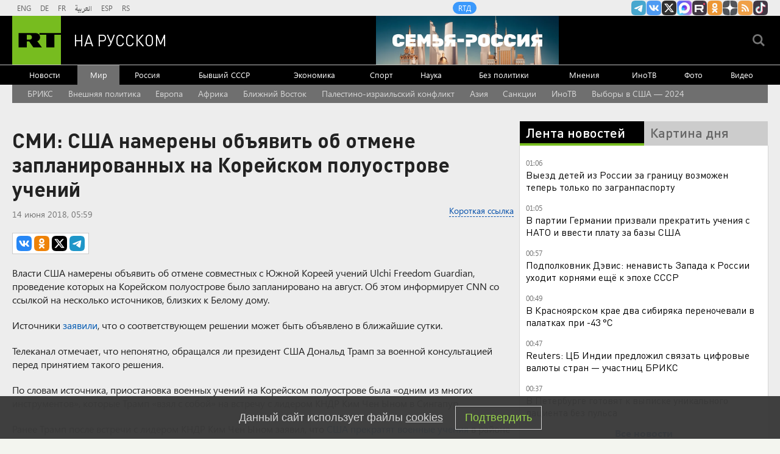

--- FILE ---
content_type: text/html
request_url: https://tns-counter.ru/nc01a**R%3Eundefined*rt_ru/ru/UTF-8/tmsec=rt_ru/339541485***
body_size: -73
content:
7F4B7113696EABB6X1768860598:7F4B7113696EABB6X1768860598

--- FILE ---
content_type: application/javascript
request_url: https://smi2.ru/counter/settings?payload=CMi7Ahi0gLvCvTM6JDViNDYyYmNmLTIyMmQtNGI1NS1hYzY5LWRlZjU2ZThlODJhMQ&cb=_callbacks____0mklpxiz0
body_size: 1520
content:
_callbacks____0mklpxiz0("[base64]");

--- FILE ---
content_type: text/javascript; charset=utf-8
request_url: https://rb.infox.sg/json?id=22316&adblock=false&o=5
body_size: 17466
content:
[{"img": "https://rb.infox.sg/img/897789/image_502.jpg?915", "width": "240", "height": "240", "bg_hex": "#AEC4BE", "bg_rgb": "174,196,190", "text_color": "#000", "timestamp": "1768860601104", "created": "1768827347198", "id": "897789", "title": "Польский военный эксперт: «ВСУ потерпели поражение»", "category": "others", "body": "Польский военный эксперт: «ВСУ потерпели позорное поражение» [\u2026]", "source": "newsonline.press", "linkTarget": "byDefault", "url": "//rb.infox.sg/click?aid=897789&type=exchange&id=22316&su=[base64]"}, {"img": "https://rb.infox.sg/img/897659/image_502.jpg?619", "width": "240", "height": "240", "bg_hex": "#560F0E", "bg_rgb": "86,15,14", "text_color": "#fff", "timestamp": "1768860601104", "created": "1768818786784", "id": "897659", "title": "Врач назвала неожиданные симптомы повышенного холестерина", "category": "health", "body": "Врач Нино Джавахия выделила три симптома, которые могут указывать на повышенное содержание холестерина в крови.", "source": "abnews.ru", "linkTarget": "byDefault", "url": "//rb.infox.sg/click?aid=897659&type=exchange&id=22316&su=aHR0cHM6Ly9jaXMuaW5mb3guc2cvb3RoZXJzL25ld3MvNW92SEQvP3V0bV9zb3VyY2U9cnVzc2lhbi5ydC5jb20mdXRtX2NhbXBhaWduPTIyMzE2JnV0bV9tZWRpdW09ZXhjaGFuZ2UmdXRtX2NvbnRlbnQ9YWJuZXdzLnJ1JmlkPXJ1c3NpYW4ucnQuY29t"}, {"img": "https://rb.infox.sg/img/897707/image_502.jpg?153", "width": "240", "height": "240", "bg_hex": "#1D0801", "bg_rgb": "29,8,1", "text_color": "#fff", "timestamp": "1768860601104", "created": "1768821848293", "id": "897707", "title": "На Украине потребовали прямых переговоров с Россией", "category": "politics", "body": "На Украине потребовали прямых переговоров с Россией", "source": "newsread.top", "linkTarget": "byDefault", "url": "//rb.infox.sg/click?aid=897707&type=exchange&id=22316&su=aHR0cHM6Ly9jaXMuaW5mb3guc2cvb3RoZXJzL25ld3MvNW9DWG8vP3V0bV9zb3VyY2U9cnVzc2lhbi5ydC5jb20mdXRtX2NhbXBhaWduPTIyMzE2JnV0bV9tZWRpdW09ZXhjaGFuZ2UmdXRtX2NvbnRlbnQ9bmV3c3JlYWQudG9wJmlkPXJ1c3NpYW4ucnQuY29t"}, {"img": "https://rb.infox.sg/img/897771/image_502.jpg?78", "width": "240", "height": "240", "bg_hex": "#34312C", "bg_rgb": "52,49,44", "text_color": "#fff", "timestamp": "1768860601104", "created": "1768826638956", "id": "897771", "title": "Военэксперт ответил, о каком наступлении ВСУ мог говорить Сырский", "category": "others", "body": "Военэксперт ответил, о каком наступлении ВСУ мог говорить Сырский [\u2026]", "source": "newsonline.press", "linkTarget": "byDefault", "url": "//rb.infox.sg/click?aid=897771&type=exchange&id=22316&su=[base64]"}, {"img": "https://rb.infox.sg/img/897753/image_502.jpg?716", "width": "240", "height": "240", "bg_hex": "#7F7673", "bg_rgb": "127,118,115", "text_color": "#fff", "timestamp": "1768860601104", "created": "1768826106448", "id": "897753", "title": "«Новый альянс вместо НАТО». Европа грозит Трампу", "category": "others", "body": "«Новый альянс вместо НАТО \u2014 без США, но с Украиной». Европа грозит Трампу [\u2026]", "source": "newsonline.press", "linkTarget": "byDefault", "url": "//rb.infox.sg/click?aid=897753&type=exchange&id=22316&su=[base64]"}, {"img": "https://rb.infox.sg/img/897767/image_502.jpg?419", "width": "240", "height": "240", "bg_hex": "#767171", "bg_rgb": "118,113,113", "text_color": "#fff", "timestamp": "1768860601104", "created": "1768826555442", "id": "897767", "title": "Школьницу высадили из маршрутки на мороз из-за 70 рублей", "category": "others", "body": "Школьницу высадили из маршрутки на мороз из-за 70 рублей в Подмосковье [\u2026]", "source": "newsonline.press", "linkTarget": "byDefault", "url": "//rb.infox.sg/click?aid=897767&type=exchange&id=22316&su=[base64]"}, {"img": "https://rb.infox.sg/img/897656/image_502.jpg?175", "width": "240", "height": "240", "bg_hex": "#39454E", "bg_rgb": "57,69,78", "text_color": "#fff", "timestamp": "1768860601104", "created": "1768818729601", "id": "897656", "title": "Во Франции удивились обстановке в России на фоне санкций", "category": "others", "body": "admin added", "source": "abnews.ru", "linkTarget": "byDefault", "url": "//rb.infox.sg/click?aid=897656&type=exchange&id=22316&su=aHR0cHM6Ly9jaXMuaW5mb3guc2cvb3RoZXJzL25ld3MvNW93RTUvP3V0bV9zb3VyY2U9cnVzc2lhbi5ydC5jb20mdXRtX2NhbXBhaWduPTIyMzE2JnV0bV9tZWRpdW09ZXhjaGFuZ2UmdXRtX2NvbnRlbnQ9YWJuZXdzLnJ1JmlkPXJ1c3NpYW4ucnQuY29t"}, {"img": "https://rb.infox.sg/img/896815/image_502.jpg?15", "width": "240", "height": "240", "bg_hex": "#1F2335", "bg_rgb": "31,35,53", "text_color": "#fff", "timestamp": "1768860601104", "created": "1768470997310", "id": "896815", "title": "Печальная новость от Лукашенко потрясла Белоруссию", "category": "politics", "body": "Лукашенко признался, что не знает, куда повернёт «ошалевший» мир! Глава Белоруссии Александр Лукашенко заявил, что, несмотря на доступ к обширной", "source": "howto-news.info", "linkTarget": "byDefault", "url": "//rb.infox.sg/click?aid=896815&type=exchange&id=22316&su=[base64]"}, {"img": "https://rb.infox.sg/img/897768/image_502.jpg?160", "width": "240", "height": "240", "bg_hex": "#C4CAD6", "bg_rgb": "196,202,214", "text_color": "#000", "timestamp": "1768860601104", "created": "1768826599618", "id": "897768", "title": "Девочка провалилась в открытый люк по пути в школу", "category": "others", "body": "Девочка провалилась в открытый люк по пути в школу в Краснодаре [\u2026]", "source": "newsonline.press", "linkTarget": "byDefault", "url": "//rb.infox.sg/click?aid=897768&type=exchange&id=22316&su=[base64]"}, {"img": "https://rb.infox.sg/img/897706/image_502.jpg?980", "width": "240", "height": "240", "bg_hex": "#676A6A", "bg_rgb": "103,106,106", "text_color": "#fff", "timestamp": "1768860601104", "created": "1768821805560", "id": "897706", "title": "Раскрыты подробности принудительного выселения Долиной", "category": "others", "body": "Раскрыты подробности процедуры принудительного выселения Долиной", "source": "newsread.top", "linkTarget": "byDefault", "url": "//rb.infox.sg/click?aid=897706&type=exchange&id=22316&su=aHR0cHM6Ly9jaXMuaW5mb3guc2cvb3RoZXJzL25ld3MvNW9HbHovP3V0bV9zb3VyY2U9cnVzc2lhbi5ydC5jb20mdXRtX2NhbXBhaWduPTIyMzE2JnV0bV9tZWRpdW09ZXhjaGFuZ2UmdXRtX2NvbnRlbnQ9bmV3c3JlYWQudG9wJmlkPXJ1c3NpYW4ucnQuY29t"}, {"img": "https://rb.infox.sg/img/897360/image_502.jpg?827", "width": "240", "height": "240", "bg_hex": "#50549A", "bg_rgb": "80,84,154", "text_color": "#fff", "timestamp": "1768860601104", "created": "1768570195922", "id": "897360", "title": "Почему Киркорова лишили собственности в пользу народа", "category": "afisha", "body": "Еще одна звезда пострадала от решения суда: почему Киркорова лишили собственности в пользу народа [\u2026]", "source": "newsonline.press", "linkTarget": "byDefault", "url": "//rb.infox.sg/click?aid=897360&type=exchange&id=22316&su=[base64]"}, {"img": "https://rb.infox.sg/img/897626/image_502.jpg?945", "width": "240", "height": "240", "bg_hex": "#53503B", "bg_rgb": "83,80,59", "text_color": "#fff", "timestamp": "1768860601104", "created": "1768816242831", "id": "897626", "title": " Небензя устроил разнос дипломатам США в ООН", "category": "others", "body": "Россия устроила проблемы США в Совбезе ООН. Такими выводами поделились журналисты из КНР.", "source": "abnews.ru", "linkTarget": "byDefault", "url": "//rb.infox.sg/click?aid=897626&type=exchange&id=22316&su=aHR0cHM6Ly9jaXMuaW5mb3guc2cvb3RoZXJzL25ld3MvNW94QlEvP3V0bV9zb3VyY2U9cnVzc2lhbi5ydC5jb20mdXRtX2NhbXBhaWduPTIyMzE2JnV0bV9tZWRpdW09ZXhjaGFuZ2UmdXRtX2NvbnRlbnQ9YWJuZXdzLnJ1JmlkPXJ1c3NpYW4ucnQuY29t"}, {"img": "https://rb.infox.sg/img/897655/image_502.jpg?567", "width": "240", "height": "240", "bg_hex": "#6699B4", "bg_rgb": "102,153,180", "text_color": "#000", "timestamp": "1768860601104", "created": "1768818701034", "id": "897655", "title": "Священник рассказал, правда ли святая вода не портится", "category": "house", "body": "Святая вода имеет свойство портиться. Об этом заявил священник Максим Портнов.", "source": "abnews.ru", "linkTarget": "byDefault", "url": "//rb.infox.sg/click?aid=897655&type=exchange&id=22316&su=aHR0cHM6Ly9jaXMuaW5mb3guc2cvb3RoZXJzL25ld3MvNW93RTYvP3V0bV9zb3VyY2U9cnVzc2lhbi5ydC5jb20mdXRtX2NhbXBhaWduPTIyMzE2JnV0bV9tZWRpdW09ZXhjaGFuZ2UmdXRtX2NvbnRlbnQ9YWJuZXdzLnJ1JmlkPXJ1c3NpYW4ucnQuY29t"}, {"img": "https://rb.infox.sg/img/897791/image_502.jpg?329", "width": "240", "height": "240", "bg_hex": "#5C371E", "bg_rgb": "92,55,30", "text_color": "#fff", "timestamp": "1768860601104", "created": "1768827488512", "id": "897791", "title": "Долиной вручили «Золотой граммофон»", "category": "afisha", "body": "Новый повод разжечь народный гнев подкинула Лариса Долина. На этот раз премией \"Золотой граммофон\", а её выступление покажут по ТВ.", "source": "howto-news.info", "linkTarget": "byDefault", "url": "//rb.infox.sg/click?aid=897791&type=exchange&id=22316&su=[base64]"}, {"img": "https://rb.infox.sg/img/897331/image_502.jpg?981", "width": "240", "height": "240", "bg_hex": "#766E5B", "bg_rgb": "118,110,91", "text_color": "#fff", "timestamp": "1768860601104", "created": "1768564541932", "id": "897331", "title": "Ученые разработали новый способ лечения коленных суставов", "category": "health", "body": "В начале 2026 года группа ученых представила инновационный метод лечения коленных суставов, направленный на восстановление ткани.", "source": "abnews.ru", "linkTarget": "byDefault", "url": "//rb.infox.sg/click?aid=897331&type=exchange&id=22316&su=aHR0cHM6Ly9jaXMuaW5mb3guc2cvb3RoZXJzL25ld3MvNW5SSHIvP3V0bV9zb3VyY2U9cnVzc2lhbi5ydC5jb20mdXRtX2NhbXBhaWduPTIyMzE2JnV0bV9tZWRpdW09ZXhjaGFuZ2UmdXRtX2NvbnRlbnQ9YWJuZXdzLnJ1JmlkPXJ1c3NpYW4ucnQuY29t"}, {"img": "https://rb.infox.sg/img/897369/image_502.jpg?433", "width": "240", "height": "240", "bg_hex": "#696E80", "bg_rgb": "105,110,128", "text_color": "#fff", "timestamp": "1768860601104", "created": "1768570825625", "id": "897369", "title": "Стрельба на остановке в центре Москвы попала на видео", "category": "others", "body": "Стрельба на остановке в центре Москвы попала на видео [\u2026]", "source": "newsonline.press", "linkTarget": "byDefault", "url": "//rb.infox.sg/click?aid=897369&type=exchange&id=22316&su=[base64]"}, {"img": "https://rb.infox.sg/img/897292/image_502.jpg?878", "width": "240", "height": "240", "bg_hex": "#5B191D", "bg_rgb": "91,25,29", "text_color": "#fff", "timestamp": "1768860601104", "created": "1768563273175", "id": "897292", "title": "Королевский пирс Киркорова отдадут народу", "category": "afisha", "body": "Пирс у подмосковного особняка Филиппа Киркорова будет передан в общественное пользование из-за грубых нарушений при его строительстве, выявленных Министерством экологии", "source": "abnews.ru", "linkTarget": "byDefault", "url": "//rb.infox.sg/click?aid=897292&type=exchange&id=22316&su=aHR0cHM6Ly9jaXMuaW5mb3guc2cvb3RoZXJzL25ld3MvNW82S3YvP3V0bV9zb3VyY2U9cnVzc2lhbi5ydC5jb20mdXRtX2NhbXBhaWduPTIyMzE2JnV0bV9tZWRpdW09ZXhjaGFuZ2UmdXRtX2NvbnRlbnQ9YWJuZXdzLnJ1JmlkPXJ1c3NpYW4ucnQuY29t"}, {"img": "https://rb.infox.sg/img/897214/image_502.jpg?516", "width": "240", "height": "240", "bg_hex": "#504437", "bg_rgb": "80,68,55", "text_color": "#fff", "timestamp": "1768860601104", "created": "1768559493772", "id": "897214", "title": "Британия нашла способ ускорить поставки вооружений Украине", "category": "politics", "body": "Британия нашла способ ускорить поставки вооружений Украине", "source": "newsread.top", "linkTarget": "byDefault", "url": "//rb.infox.sg/click?aid=897214&type=exchange&id=22316&su=aHR0cHM6Ly9jaXMuaW5mb3guc2cvb3RoZXJzL25ld3MvNW80VHYvP3V0bV9zb3VyY2U9cnVzc2lhbi5ydC5jb20mdXRtX2NhbXBhaWduPTIyMzE2JnV0bV9tZWRpdW09ZXhjaGFuZ2UmdXRtX2NvbnRlbnQ9bmV3c3JlYWQudG9wJmlkPXJ1c3NpYW4ucnQuY29t"}, {"img": "https://rb.infox.sg/img/897123/image_502.jpg?365", "width": "240", "height": "240", "bg_hex": "#41404B", "bg_rgb": "65,64,75", "text_color": "#fff", "timestamp": "1768860601104", "created": "1768554585639", "id": "897123", "title": "Ничего себе. Россия ударила по НАТО неожиданным образом", "category": "politics", "body": "Sohu: Интерес США к Гренландии вызвал в России нестандартную реакцию. Она ударила по НАТО неожиданным образом. Всё сделал Дмитрий Медведев.", "source": "howto-news.info", "linkTarget": "byDefault", "url": "//rb.infox.sg/click?aid=897123&type=exchange&id=22316&su=[base64]"}, {"img": "https://rb.infox.sg/img/893201/image_502.jpg?898", "width": "240", "height": "240", "bg_hex": "#3D4143", "bg_rgb": "61,65,67", "text_color": "#fff", "timestamp": "1768860601104", "created": "1766563628734", "id": "893201", "title": "Кем оказался взорванный в Москве генерал на самом деле", "category": "others", "body": "56-летний начальник управления оперативной подготовки Вооруженных сил РФ Фанил Сарваров, погибший при взрыве в Москве, ранее выполнял боевые задачи на", "source": "howto-news.info", "linkTarget": "byDefault", "url": "//rb.infox.sg/click?aid=893201&type=exchange&id=22316&su=[base64]"}]

--- FILE ---
content_type: application/javascript; charset=utf-8
request_url: https://mediametrics.ru/partner/inject/online.jsonp.ru.js
body_size: 2488
content:
callbackJsonpMediametrics( [{"id": "89145033", "image": "//mediametrics.ru/partner/inject/img/89145033.jpg", "title": "ВЦИОМ предложил понять, какое стихотворение написал ИИ", "source": "rbc.ru", "link": "//mediametrics.ru/click;mmet/site_ru?//mediametrics.ru/rating/ru/online.html?article=89145033", "favicon": "//mediametrics.ru/favicon/rbc.ru.ico"},{"id": "55208977", "image": "//mediametrics.ru/partner/inject/img/55208977.jpg", "title": "В Институте Гайдара спрогнозировали рост зарплат в промышленности за счет роботизации", "source": "www.forbes.ru", "link": "//mediametrics.ru/click;mmet/site_ru?//mediametrics.ru/rating/ru/online.html?article=55208977", "favicon": "//mediametrics.ru/favicon/www.forbes.ru.ico"},{"id": "61474918", "image": "//mediametrics.ru/partner/inject/img/61474918.jpg", "title": "«Нас пытаются вытравить из квартиры». Семье Татьяны Васильевой поступают угрозы от мошенников. Пусть говорят. Фрагмент выпуска от 19.01.2026", "source": "www.1tv.ru", "link": "//mediametrics.ru/click;mmet/site_ru?//mediametrics.ru/rating/ru/online.html?article=61474918", "favicon": "//mediametrics.ru/favicon/www.1tv.ru.ico"},{"id": "74445931", "image": "//mediametrics.ru/partner/inject/img/74445931.jpg", "title": "Аборигены ХМАО судятся с «Сургутнефтегазом» из-за бурения на родовых угодьях", "source": "ura.news", "link": "//mediametrics.ru/click;mmet/site_ru?//mediametrics.ru/rating/ru/online.html?article=74445931", "favicon": "//mediametrics.ru/favicon/ura.news.ico"},{"id": "32126068", "image": "//mediametrics.ru/partner/inject/img/32126068.jpg", "title": "Роспотребнадзор: заболеваемость ОРВИ выросла в России в 1,5 раза после праздников - RT Russia - Медиаплатформа МирТесен", "source": "social.rt.com", "link": "//mediametrics.ru/click;mmet/site_ru?//mediametrics.ru/rating/ru/online.html?article=32126068", "favicon": "//mediametrics.ru/favicon/social.rt.com.ico"},{"id": "88063162", "image": "//mediametrics.ru/partner/inject/img/88063162.jpg", "title": "Ставки по вкладам рухнули после заседания ЦБ", "source": "ura.news", "link": "//mediametrics.ru/click;mmet/site_ru?//mediametrics.ru/rating/ru/online.html?article=88063162", "favicon": "//mediametrics.ru/favicon/ura.news.ico"},{"id": "48369902", "image": "//mediametrics.ru/partner/inject/img/48369902.jpg", "title": "«Атмосферу можно лопать ложками»: новый трейлер симулятора ночного киоска «Размена не будет» поразил игроков", "source": "3dnews.ru", "link": "//mediametrics.ru/click;mmet/site_ru?//mediametrics.ru/rating/ru/online.html?article=48369902", "favicon": "//mediametrics.ru/favicon/3dnews.ru.ico"},{"id": "65471792", "image": "//mediametrics.ru/partner/inject/img/65471792.jpg", "title": "Ларису Долину выселили из квартиры с приставами: фоторепортаж", "source": "www.mk.ru", "link": "//mediametrics.ru/click;mmet/site_ru?//mediametrics.ru/rating/ru/online.html?article=65471792", "favicon": "//mediametrics.ru/favicon/www.mk.ru.ico"},{"id": "89739580", "image": "//mediametrics.ru/partner/inject/img/89739580.jpg", "title": "Конгрессвумен Луна поддержала решение Трампа пригласить Путина в Совет мира - RT Russia - Медиаплатформа МирТесен", "source": "social.rt.com", "link": "//mediametrics.ru/click;mmet/site_ru?//mediametrics.ru/rating/ru/online.html?article=89739580", "favicon": "//mediametrics.ru/favicon/social.rt.com.ico"},{"id": "70565205", "image": "//mediametrics.ru/partner/inject/img/70565205.jpg", "title": "«Это вообще необъяснимо!»: По Земле ударил мощнейший радиационный шторм века, чем он опасен", "source": "kp.ru", "link": "//mediametrics.ru/click;mmet/site_ru?//mediametrics.ru/rating/ru/online.html?article=70565205", "favicon": "//mediametrics.ru/favicon/kp.ru.ico"},{"id": "89054569", "image": "//mediametrics.ru/partner/inject/img/89054569.jpg", "title": "Тень радио: Северный морской путь закроют электронным куполом", "source": "www.iz.ru", "link": "//mediametrics.ru/click;mmet/site_ru?//mediametrics.ru/rating/ru/online.html?article=89054569", "favicon": "//mediametrics.ru/favicon/www.iz.ru.ico"},{"id": "44836418", "image": "//mediametrics.ru/partner/inject/img/44836418.jpg", "title": "Оставил права дома: выучите раз и навсегда - как нужно действовать и что правильно говорить инспектору", "source": "ko44.ru", "link": "//mediametrics.ru/click;mmet/site_ru?//mediametrics.ru/rating/ru/online.html?article=44836418", "favicon": "//mediametrics.ru/favicon/ko44.ru.ico"},{"id": "6522561", "image": "//mediametrics.ru/partner/inject/img/6522561.jpg", "title": "Бородавко признался в двояких ощущениях от еще одного нейтрального статуса", "source": "ria.ru", "link": "//mediametrics.ru/click;mmet/site_ru?//mediametrics.ru/rating/ru/online.html?article=6522561", "favicon": "//mediametrics.ru/favicon/ria.ru.ico"},{"id": "80722627", "image": "//mediametrics.ru/partner/inject/img/80722627.jpg", "title": "Подозреваемый в убийстве пассажира автобуса в Электростали рассказал о конфликте", "source": "vedomosti.ru", "link": "//mediametrics.ru/click;mmet/site_ru?//mediametrics.ru/rating/ru/online.html?article=80722627", "favicon": "//mediametrics.ru/favicon/vedomosti.ru.ico"},{"id": "19608324", "image": "//mediametrics.ru/partner/inject/img/19608324.jpg", "title": "В российские школы возвращаются «оценки за поведение»", "source": "baikalinform.ru", "link": "//mediametrics.ru/click;mmet/site_ru?//mediametrics.ru/rating/ru/online.html?article=19608324", "favicon": "//mediametrics.ru/favicon/baikalinform.ru.ico"},{"id": "4688670", "image": "//mediametrics.ru/partner/inject/img/4688670.jpg", "title": "Цезарь Куников: звезда и смерть легендарного командира", "source": "topwar.ru", "link": "//mediametrics.ru/click;mmet/site_ru?//mediametrics.ru/rating/ru/online.html?article=4688670", "favicon": "//mediametrics.ru/favicon/topwar.ru.ico"},{"id": "50344757", "image": "//mediametrics.ru/partner/inject/img/50344757.jpg", "title": "ВС РФ возобновили наступление к западу от Гуляйполя – итоговая сводка Readovka за 19 января", "source": "readovka.news", "link": "//mediametrics.ru/click;mmet/site_ru?//mediametrics.ru/rating/ru/online.html?article=50344757", "favicon": "//mediametrics.ru/favicon/readovka.news.ico"},{"id": "79190915", "image": "//mediametrics.ru/partner/inject/img/79190915.jpg", "title": "Возле Земли начался рекордный в ХХI веке радиационный шторм", "source": "rbc.ru", "link": "//mediametrics.ru/click;mmet/site_ru?//mediametrics.ru/rating/ru/online.html?article=79190915", "favicon": "//mediametrics.ru/favicon/rbc.ru.ico"},{"id": "42932149", "image": "//mediametrics.ru/partner/inject/img/42932149.jpg", "title": "Космонавты под угрозой: ИКИ РАН предупредил о страшных последствиях радиационного шторма на орбите Земли", "source": "ura.news", "link": "//mediametrics.ru/click;mmet/site_ru?//mediametrics.ru/rating/ru/online.html?article=42932149", "favicon": "//mediametrics.ru/favicon/ura.news.ico"},{"id": "56500170", "image": "//mediametrics.ru/partner/inject/img/56500170.jpg", "title": "«Не проявила должной осмотрительности»: как судья, отменившая решение по квартире Долиной, получила повышение ✿✔️ TVCenter.ru", "source": "www.tvcenter.ru", "link": "//mediametrics.ru/click;mmet/site_ru?//mediametrics.ru/rating/ru/online.html?article=56500170", "favicon": "//mediametrics.ru/favicon/www.tvcenter.ru.ico"}] );